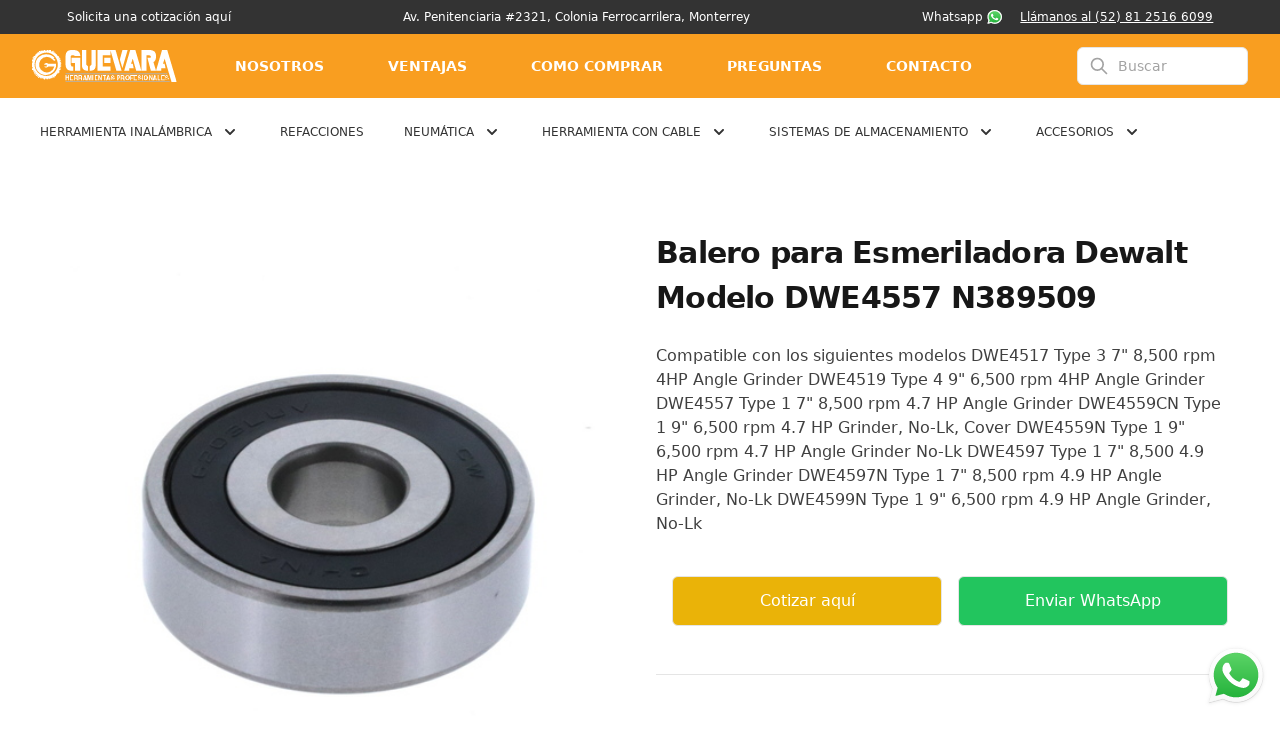

--- FILE ---
content_type: text/html; charset=utf-8
request_url: https://www.dwmty.com/refacciones/producto/balero-para-esmeriladora-dewalt-modelo-dwe4557-n389509
body_size: 4619
content:
<!DOCTYPE html><html lang="es"><head><meta charSet="utf-8"/><meta name="viewport" content="width=device-width"/><link rel="icon" type="image/png" sizes="32x32" href="/favicon-32x32.png"/><link rel="icon" type="image/png" sizes="16x16" href="/favicon-16x16.png"/><link rel="apple-touch-icon" sizes="180x180" href="/apple-touch-icon.png"/><link rel="manifest" href="/site.webmanifest"/><link rel="mask-icon" href="/safari-pinned-tab.svg" color="#eab308"/><meta name="theme-color" content="#F99E20"/><title>Balero para Esmeriladora Dewalt Modelo DWE4557 N389509 | Ferretería Guevara</title><meta name="description" content="Compatible con los siguientes modelos

DWE4517 Type 3 7&quot; 8,500 rpm 4HP Angle Grinder
DWE4519 Type 4 9&quot; 6,500 rpm 4HP Angle Grinder
DWE4557 Type 1 7&quot; 8,500 rpm 4.7 HP Angle Grinder
DWE4559CN Type 1 9&quot; 6,500 rpm 4.7 HP Grinder, No-Lk, Cover
DWE4559N Type 1 9&quot; 6,500 rpm 4.7 HP Angle Grinder No-Lk
DWE4597 Type 1 7&quot; 8,500 4.9 HP Angle Grinder
DWE4597N Type 1 7&quot; 8,500 rpm 4.9 HP Angle Grinder, No-Lk
DWE4599N Type 1 9&quot; 6,500 rpm 4.9 HP Angle Grinder, No-Lk"/><meta property="og:image" content="https://firebasestorage.googleapis.com/v0/b/dewalt-e4d1a.appspot.com/o/imagenes%2F7GHpxC020RZH1IbER07G%2Frefacciones%2Fapilmxgia__876.jpg?alt=media&amp;token=3f3a5081-7d00-462b-9887-5e05b6cde4b2"/><meta property="og:title" content="Balero para Esmeriladora Dewalt Modelo DWE4557 N389509"/><meta property="og:description" content="Compatible con los siguientes modelos

DWE4517 Type 3 7&quot; 8,500 rpm 4HP Angle Grinder
DWE4519 Type 4 9&quot; 6,500 rpm 4HP Angle Grinder
DWE4557 Type 1 7&quot; 8,500 rpm 4.7 HP Angle Grinder
DWE4559CN Type 1 9&quot; 6,500 rpm 4.7 HP Grinder, No-Lk, Cover
DWE4559N Type 1 9&quot; 6,500 rpm 4.7 HP Angle Grinder No-Lk
DWE4597 Type 1 7&quot; 8,500 4.9 HP Angle Grinder
DWE4597N Type 1 7&quot; 8,500 rpm 4.9 HP Angle Grinder, No-Lk
DWE4599N Type 1 9&quot; 6,500 rpm 4.9 HP Angle Grinder, No-Lk"/><meta property="og:url" content="https://www.dwmty.com//refacciones/producto/balero-para-esmeriladora-dewalt-modelo-dwe4557-n389509"/><meta property="og:site_name" content="Ferretería Guevara"/><meta property="og:type" content="website"/><meta property="og:locale:alternate" content="es_MX"/><meta name="next-head-count" content="17"/><link rel="preload" href="/_next/static/css/1ef8e1d3833e38e9.css" as="style"/><link rel="stylesheet" href="/_next/static/css/1ef8e1d3833e38e9.css" data-n-g=""/><noscript data-n-css=""></noscript><script defer="" nomodule="" src="/_next/static/chunks/polyfills-c67a75d1b6f99dc8.js"></script><script src="/_next/static/chunks/webpack-86f4a85e96be4511.js" defer=""></script><script src="/_next/static/chunks/framework-a070cbfff3c750c5.js" defer=""></script><script src="/_next/static/chunks/main-d2d7920f76fe9c15.js" defer=""></script><script src="/_next/static/chunks/pages/_app-50c65b02f3b6bffc.js" defer=""></script><script src="/_next/static/chunks/8146-ee3b75b1b34264aa.js" defer=""></script><script src="/_next/static/chunks/5708-34f54623ae9b4b5d.js" defer=""></script><script src="/_next/static/chunks/pages/refacciones/producto/%5Bid%5D-847c7f36a34594d9.js" defer=""></script><script src="/_next/static/fbbBkMt75u1j4BfMm6DnR/_buildManifest.js" defer=""></script><script src="/_next/static/fbbBkMt75u1j4BfMm6DnR/_ssgManifest.js" defer=""></script></head><body><div id="__next" data-reactroot=""><div class="overflow-hidden"><div><div class="bg-primary"><div class="Banner_container__iaM28"><div class="hidden lg:block"><a href="/contacto.html">Solicita una cotización aquí</a></div><p>Av. Penitenciaria #2321, Colonia Ferrocarrilera, Monterrey</p><div class="hidden lg:flex"><a target="_blank" href="https://api.whatsapp.com/send/?phone=8120407062&amp;text=Hola%2C+estoy+en+dwmty.com+y+estoy+interesado+en+cotizar" class="flex items-center">Whatsapp<img src="/whatsapp.svg" class="Banner_whatsapp_icon__8kDoI" loading="lazy"/></a> <a class="Banner_phone__om3_t" href="tel:8125166099">Llámanos al (52) 81 2516 6099</a></div></div></div></div><div class="hidden md:block"><div class="relative z-10 "><header class="relative z-10"><nav aria-label="Top"><div class="bg-secondary"><div class="max-w-7xl mx-auto px-4 sm:px-6 lg:px-8"><div><div class="h-16 flex items-center"><div class="hidden lg:flex-1 lg:flex lg:items-center"><a href="/"><span class="sr-only">Logotipo ferretería Guevara</span><img class="h-8 w-auto" src="/logo-blanco-guevara.svg" alt="logotipo guevara"/></a></div><div class="text-white space-x-16 hidden md:flex w-8/12 text-sm font-semibold uppercase "><a href="/nosotros">Nosotros</a><a href="/ventajas">Ventajas</a><a href="/como-comprar">Como Comprar</a><a href="/preguntas-frecuentes">Preguntas</a><a href="/contacto.html" class="hover:text-primary">Contacto</a> </div><div class="flex-1 flex items-center justify-end"><div class="ml-4 flow-root lg:ml-8"><div class="max-w-lg w-full lg:max-w-xs"><label for="search" class="sr-only">Search</label><div class="relative"><div class="absolute inset-y-0 left-0 pl-3 flex items-center" id="search-click"><svg xmlns="http://www.w3.org/2000/svg" fill="none" viewBox="0 0 24 24" stroke-width="2" stroke="currentColor" aria-hidden="true" class="h-5 w-5 text-gray-400 cursor-pointer"><path stroke-linecap="round" stroke-linejoin="round" d="M21 21l-6-6m2-5a7 7 0 11-14 0 7 7 0 0114 0z"></path></svg></div><input type="search" id="search" name="search" class="block w-full pl-10 pr-3 py-2 border border-transparent rounded-md leading-5 bg-white sm:text-sm" placeholder="Buscar"/></div></div></div></div></div></div></div></div></nav></header></div></div><div class="md:hidden"></div><div class="pt-14 md:px-0 md:pt-0"><div class="bg-white px-5 pt-16 lg:pt-0"><main class="max-w-7xl mx-auto sm:pt-16 sm:px-6 lg:px-8"><div class="max-w-2xl mx-auto lg:max-w-none"><div class="lg:grid lg:grid-cols-2 lg:gap-x-8 lg:items-start"><div class="flex flex-col-reverse "><div class=" mt-6 w-full max-w-2xl mx-auto sm:block lg:max-w-none px-5 md:px-0"><div class="grid grid-cols-4 gap-6 " role="tablist" aria-orientation="horizontal"><button class="relative h-24 bg-white rounded-md flex items-center justify-center text-sm font-medium uppercase text-gray-900 cursor-pointer hover:bg-gray-50 focus:outline-none focus:ring focus:ring-offset-4 focus:ring-opacity-50" id="headlessui-tabs-tab-undefined" role="tab" type="button" aria-selected="false" tabindex="-1"><span class="absolute inset-0 rounded-md overflow-hidden"><img src="https://firebasestorage.googleapis.com/v0/b/dewalt-e4d1a.appspot.com/o/imagenes%2F7GHpxC020RZH1IbER07G%2Frefacciones%2Fapilmxgia__876.jpg?alt=media&amp;token=3f3a5081-7d00-462b-9887-5e05b6cde4b2" alt=" Balero" class="w-full h-full object-center object-contain"/></span><span class="ring-transparent absolute inset-0 rounded-md ring-2 ring-offset-2 pointer-events-none" aria-hidden="true"></span></button></div></div><div class="w-full aspect-w-1 aspect-h-1"></div></div><div class="mt-10 px-4 sm:px-0 sm:mt-16 lg:mt-0"><h1 class="text-3xl font-extrabold tracking-tight text-gray-900">Balero para Esmeriladora Dewalt Modelo DWE4557 N389509</h1><div class="mt-6"><h3 class="sr-only">Description</h3><div class="text-base text-gray-700 space-y-6">Compatible con los siguientes modelos

DWE4517 Type 3 7&quot; 8,500 rpm 4HP Angle Grinder
DWE4519 Type 4 9&quot; 6,500 rpm 4HP Angle Grinder
DWE4557 Type 1 7&quot; 8,500 rpm 4.7 HP Angle Grinder
DWE4559CN Type 1 9&quot; 6,500 rpm 4.7 HP Grinder, No-Lk, Cover
DWE4559N Type 1 9&quot; 6,500 rpm 4.7 HP Angle Grinder No-Lk
DWE4597 Type 1 7&quot; 8,500 4.9 HP Angle Grinder
DWE4597N Type 1 7&quot; 8,500 rpm 4.9 HP Angle Grinder, No-Lk
DWE4599N Type 1 9&quot; 6,500 rpm 4.9 HP Angle Grinder, No-Lk</div></div><div class="mt-6"><div class="mt-10 sm:flex space-y-5 md:space-y-0 md:space-x-4"><style>@keyframes spin{to{transform:rotate(360deg)}}.tf-v1-slider{position:fixed;top:0;left:0;width:100%;height:100%;background:rgba(0,0,0,0.75);transition:opacity 0.25s ease-in-out;z-index:10001}.tf-v1-slider .tf-v1-iframe-wrapper{height:100%;position:absolute;top:0;transition:right 0.5s ease-in-out, left 0.5s ease-in-out}.tf-v1-slider .tf-v1-iframe-wrapper iframe{width:100%;height:100%;border:none;overflow:hidden;border-radius:8px 0 0 8px}.tf-v1-slider .tf-v1-close{position:absolute;color:#fff;font-size:24px;line-height:24px;width:14px;height:14px;text-align:center;cursor:pointer;opacity:0.75;transition:opacity 0.25s ease-in-out;text-decoration:none;top:4px;left:-24px}.tf-v1-slider .tf-v1-close:hover{opacity:1}.tf-v1-slider .tf-v1-close:hover{opacity:1}.tf-v1-slider .tf-v1-spinner{border:3px solid #aaa;font-size:40px;width:1em;height:1em;border-radius:0.5em;box-sizing:border-box;animation:spin 1s linear infinite;border-top-color:#fff;position:absolute;top:50%;left:50%;margin:-20px 0 0 -20px}.tf-v1-slider.left .tf-v1-iframe-wrapper iframe{border-radius:0 8px 8px 0}.tf-v1-slider.left .tf-v1-close{left:auto;right:-24px}@media (max-width: 480px){.tf-v1-slider{width:100% !important;height:100% !important;width:100vw !important;height:100vh !important;max-height:-webkit-fill-available;max-height:-moz-fill-available}.tf-v1-slider .tf-v1-iframe-wrapper{width:100% !important;height:100%;transition:unset}.tf-v1-slider .tf-v1-iframe-wrapper iframe{border-radius:none}.tf-v1-slider .tf-v1-close{position:absolute;color:#737373;font-size:24px;line-height:24px;width:14px;height:14px;text-align:center;cursor:pointer;opacity:0.75;transition:opacity 0.25s ease-in-out;text-decoration:none;top:6px;right:8px;left:auto}.tf-v1-slider .tf-v1-close:hover{opacity:1}}
</style><button class="flex-1 w-full md:w-1/2 bg-yellow-500 border border-transparent rounded-md py-3 flex items-center justify-center text-base font-medium text-white hover:bg-yellow-600 focus:outline-none focus:ring-2 focus:ring-offset-2 focus:ring-offset-gray-50 focus:ring-yellow-600 sm:w-full">Cotizar aquí</button><a target="_blank" href="https://api.whatsapp.com/send?phone=5218120407062&amp;text=Hola%2C%20me%20encontraba%20en%20Dewalt%20y%20me%20intereso%20el%20siguiente%20producto:%20Balero para Esmeriladora Dewalt Modelo DWE4557 N389509" class="flex-1 w-full md:w-1/2 bg-green-500 border border-transparent rounded-md py-3 flex items-center justify-center text-base font-medium text-white hover:bg-green-600">Enviar WhatsApp</a></div></div><section aria-labelledby="details-heading" class="mt-12"><h2 id="details-heading" class="sr-only">Detalles adicionales</h2><div class="border-t "></div></section></div></div><div class="bg-white"><div class=" py-16 sm:py-24 lg:max-w-7xl justify-evenly"><h2 class="text-xl font-bold text-gray-900">Te podría interesar</h2><div class="mt-8 grid grid-cols-1 gap-y-12 sm:grid-cols-2 sm:gap-x-6 lg:grid-cols-4 xl:gap-x-8"></div></div></div></div></main></div></div><a href="https://wa.me/8115529650?text=Hola,%20estoy%20en%20dwmty.com%20y%20estoy%20interesado%20en%20cotizar."><span class="sr-only">WhatsApp</span><img class="w-12 h-12 md:w-16 md:h-16 mb-3 mr-3 z-50 bottom-0 right-0 fixed" src="/whatsapp.svg" alt=""/></a><div style="opacity:0;transform:translateY(undefined) translateZ(0)"><footer aria-labelledby="footer-heading" class="bg-gray-800"><h2 id="footer-heading" class="sr-only">Footer</h2><div class="max-w-7xl mx-auto px-4 sm:px-6 lg:px-8"><div class="pt-16 pb-12 grid grid-cols-2 gap-y-10 lg:gap-y-0 md:grid-cols-6 gap-x-5"><div><h3 class="text-sm font-medium text-white">Tienda</h3><ul role="list" class="mt-6 space-y-6"><li class="text-sm"><a href="/" class="text-gray-300 hover:text-white">Inicio</a></li><li class="text-sm"><a href="/nosotros" class="text-gray-300 hover:text-white">Nosotros</a></li><li class="text-sm"><a href="/ventajas" class="text-gray-300 hover:text-white">Ventajas</a></li><li class="text-sm"><a href="/preguntas-frecuentes" class="text-gray-300 hover:text-white">Preguntas</a></li><li class="text-sm"><a href="/contacto.html" class="text-gray-300 hover:text-white">Contacto</a></li></ul></div><div><h3 class="text-sm font-medium text-white">Categorías</h3><ul role="list" class="mt-6 space-y-6"></ul></div><div><h3 class="text-sm font-medium text-white">Herramienta inalámbrica</h3><ul role="list" class="mt-6 space-y-6"></ul></div><div><h3 class="text-sm font-medium text-white">Herramienta con cable</h3><ul role="list" class="mt-6 space-y-6"></ul></div><div><h3 class="text-sm font-medium text-white">Neumática </h3><ul role="list" class="mt-6 space-y-6"></ul></div><div><h3 class="text-sm font-medium text-white">Sistemas de almacenamiento</h3><ul role="list" class="mt-6 space-y-6"></ul></div></div><div class="space-y-6 text-white text-center mx-auto pb-20"><div><img src="/logo-guevara-white.svg" class="h-20 mx-auto pb-5" alt="logotipo ferretería guevara" width="300" height="300"/><p class="">Ave. Santo Domingo 1032 Col. Las Puentes 4to Sector San Nicolás de los Garza, Nuevo León</p><p>Tels: <a href="tel:8183132368">81 8313 2368</a> |<!-- --> <a href="tel:8183131635">81 8313 1635</a></p></div><div class="text-center"><p class="text-sm text-gray-400">Copyright © 2022 Ferretería y Pinturas Guevara S.A. de C.V.<!-- --> <br/><a href="/aviso-de-privacidad" class="text-gray-300 hover:text-white ml-5">Aviso de privacidad |</a> <a href="/terminos-y-condiciones" class="text-gray-300 hover:text-white">Terminos y condiciones</a></p></div></div></div></footer></div></div></div><script id="__NEXT_DATA__" type="application/json">{"props":{"pageProps":{"producto":{"id":"bXfrvOEKkR1g5UaZUadJ","tags":[],"precio":"89","show":"1","categoria":"7GHpxC020RZH1IbER07G","carpeta":"refacciones","description":"Compatible con los siguientes modelos\n\nDWE4517 Type 3 7\" 8,500 rpm 4HP Angle Grinder\nDWE4519 Type 4 9\" 6,500 rpm 4HP Angle Grinder\nDWE4557 Type 1 7\" 8,500 rpm 4.7 HP Angle Grinder\nDWE4559CN Type 1 9\" 6,500 rpm 4.7 HP Grinder, No-Lk, Cover\nDWE4559N Type 1 9\" 6,500 rpm 4.7 HP Angle Grinder No-Lk\nDWE4597 Type 1 7\" 8,500 4.9 HP Angle Grinder\nDWE4597N Type 1 7\" 8,500 rpm 4.9 HP Angle Grinder, No-Lk\nDWE4599N Type 1 9\" 6,500 rpm 4.9 HP Angle Grinder, No-Lk","href":"/refacciones/producto/balero-para-esmeriladora-dewalt-modelo-dwe4557-n389509","name":"Balero para Esmeriladora Dewalt Modelo DWE4557 N389509","modelo":"N389509","imagenes":[{"carpeta":"refacciones","imagen":"https://firebasestorage.googleapis.com/v0/b/dewalt-e4d1a.appspot.com/o/imagenes%2F7GHpxC020RZH1IbER07G%2Frefacciones%2Fapilmxgia__876.jpg?alt=media\u0026token=3f3a5081-7d00-462b-9887-5e05b6cde4b2","path":"imagenes/7GHpxC020RZH1IbER07G/refacciones/apilmxgia__876.jpg","alt":" Balero"}]},"categoria":"refacciones/producto/balero-para-esmeriladora-dewalt-modelo-dwe4557-n389509"},"__N_SSP":true},"page":"/refacciones/producto/[id]","query":{"id":"balero-para-esmeriladora-dewalt-modelo-dwe4557-n389509"},"buildId":"fbbBkMt75u1j4BfMm6DnR","isFallback":false,"gssp":true,"locale":"es","locales":["es"],"defaultLocale":"es","scriptLoader":[]}</script></body></html>

--- FILE ---
content_type: application/javascript; charset=utf-8
request_url: https://www.dwmty.com/_next/static/fbbBkMt75u1j4BfMm6DnR/_ssgManifest.js
body_size: -194
content:
self.__SSG_MANIFEST=new Set(["\u002Fadmin\u002Feditar-categoria\u002F[id]","\u002Fadmin\u002Fproductos\u002Feditar-producto\u002F[id]","\u002Fcategorias\u002F[id]"]);self.__SSG_MANIFEST_CB&&self.__SSG_MANIFEST_CB()

--- FILE ---
content_type: application/javascript; charset=utf-8
request_url: https://www.dwmty.com/_next/static/chunks/pages/ventajas-8ca2e8b517539606.js
body_size: 3008
content:
(self.webpackChunk_N_E=self.webpackChunk_N_E||[]).push([[8717],{4992:function(e,a,n){(window.__NEXT_P=window.__NEXT_P||[]).push(["/ventajas",function(){return n(5385)}])},961:function(e,a,n){"use strict";var s=n(5893),t=(n(7294),n(2834));a.Z=function(){return(0,s.jsxs)("div",{className:"pb-10 mt-32 w-10/12 mx-auto text-md lg:text-lg 2xl:text-lg 3xl:text-lg 4xl:text-xl text-gray-600 overflow-hidden",id:"ventajas",children:[(0,s.jsx)(t.Z,{delay:0,duration:.7,children:(0,s.jsxs)("div",{className:"grid grid-cols-12 gap-5 lg:gap-20",children:[(0,s.jsx)("img",{width:350,height:350,className:"z-0 col-span-3 lg:col-span-4",src:"/one.svg",alt:""}),(0,s.jsxs)("div",{className:"col-span-7 lg:col-span-8 my-auto md:leading-relaxed",children:[(0,s.jsx)("h1",{className:"text-gray-800 mb-5 font-bold text-3xl md:text-10xl leading-none",children:"Herramienta que empodera tu trabajo"}),(0,s.jsx)("p",{children:"Las herramientas Dewalt est\xe1n dise\xf1adas para facilitar las necesidades espec\xedficas de los trabajos m\xe1s exigentes en las industrias de construcci\xf3n, carpinter\xeda, muebler\xeda, metal mec\xe1nica y m\xe1s."})]})]})}),(0,s.jsx)(t.Z,{delay:0,duration:.7,children:(0,s.jsxs)("div",{className:"grid grid-cols-12 gap-5 lg:gap-20 my-20 xl:-my-10",children:[(0,s.jsx)("img",{width:350,height:350,className:"z-0 col-span-3 lg:col-span-4 transform opacity-90",src:"/two.svg",alt:""}),(0,s.jsxs)("div",{className:"col-span-7 lg:col-span-8 my-auto md:leading-relaxed",children:[(0,s.jsx)("h1",{className:"text-gray-800 mb-5 font-bold text-3xl md:text-10xl leading-none",children:"Herramienta durable de clase mundial"}),(0,s.jsx)("p",{children:"Sabemos que tienes un trabajo que hacer, por lo que necesitas herramienta durable, f\xe1cil de usar y potente. Dise\xf1ado por una empresa l\xedder mundial con d\xe9cadas de experiencia fabricando soluciones en herramientas automatizadas."})]})]})}),(0,s.jsx)(t.Z,{delay:0,duration:.7,children:(0,s.jsxs)("div",{className:"grid grid-cols-12 gap-5 lg:gap-20 my-20 xl:-my-10",children:[(0,s.jsx)("img",{width:350,height:350,className:"z-0 col-span-3 lg:col-span-4",src:"/three.svg",alt:""}),(0,s.jsxs)("div",{className:"col-span-7 lg:col-span-8 my-auto md:leading-relaxed",children:[(0,s.jsx)("h1",{className:"text-gray-800 mb-5 font-bold text-3xl md:text-10xl leading-none",children:"Apoyate con los expertos en Dewalt"}),(0,s.jsx)("p",{children:"Con Guevara te apoyas con expertos en herramientas el\xe9ctricas y port\xe1tiles obteniendo todo nuestro gran know-how en asesoramiento sobre la herramienta Dewalt que suministramos. Contamos con casi cuatro d\xe9cadas ayudando a miles de clientes que necesitan la mejor herramienta agregando valor por medio de nuestra infraestructura, capacidad de entrega y gran inventario disponible."})]})]})})]})}},1429:function(e,a,n){"use strict";n.d(a,{Z:function(){return r}});var s=n(5893),t=n(9008),i=n.n(t);function r(e){var a=e.title,n=e.description,t=e.image,r=e.url,o=e.pinColor,l=e.children;return a&&n&&t&&r&&o||console.error("SEO component is missing one or more required props. Please check the docs."),(0,s.jsxs)(i(),{children:[(0,s.jsx)("title",{children:a}),(0,s.jsx)("meta",{name:"description",content:n}),(0,s.jsx)("link",{rel:"icon",href:"/public/favicon.ico"}),(0,s.jsx)("meta",{property:"og:url",content:r}),(0,s.jsx)("meta",{property:"og:type",content:"website"}),(0,s.jsx)("meta",{property:"og:title",content:a}),(0,s.jsx)("meta",{property:"og:description",content:n}),(0,s.jsx)("meta",{property:"og:image",content:t}),(0,s.jsx)("meta",{name:"theme-color",content:o}),(0,s.jsx)("link",{rel:"icon",type:"image/png",sizes:"32x32",href:"/favicon-32x32.png"}),(0,s.jsx)("link",{rel:"icon",type:"image/png",sizes:"16x16",href:"/favicon-16x16.png"}),(0,s.jsx)("link",{rel:"apple-touch-icon",sizes:"144x144",href:"/apple-touch-icon.png"}),(0,s.jsx)("link",{rel:"manifest",href:"/site.webmanifest"}),(0,s.jsx)("link",{rel:"mask-icon",href:"/safari-pinned-tab.svg",color:o}),l]})}},4286:function(e,a,n){"use strict";var s=n(5893),t=(n(7294),n(2834));a.Z=function(){return(0,s.jsx)("div",{id:"distThird",className:"overflow-hidden",children:(0,s.jsxs)("section",{className:"bg-gray-800 sm:h-7xl md:h-7xl lg:h-6xl",children:[(0,s.jsx)("div",{className:"container text-gray-100 max-w-2xl 7xl:max-w-4xl mx-auto px-20 md:px-0 pt-96 7xl:pt-120",children:(0,s.jsxs)(t.Z,{delay:.2,duration:1.2,children:[(0,s.jsx)("h1",{className:"text-4xl md:text-6xl 7xl:text-16xl leading-relaxed tracking-wide font-light",children:"Guevara nos ha suministrado todo el equipo DEWALT para nuestros diferentes negocios desde hace m\xe1s de 20 a\xf1os y siempre han respondido con mucha r\xe1pidez y f\xf1exibilidad. Para m\xed su servicio y atenci\xf3n ha sido siempre con gran profesionalidad y seriedad, adem\xe1s cuentan con equipo que a veces piensas que no van a tener y si lo tienen."}),(0,s.jsx)("h2",{className:"mt-10 text-4xl md:text-2xl font-bold",children:"J. Hern\xe1ndez | Plucasa construcci\xf3n"})]})}),(0,s.jsx)("h1",{className:"text-44xl text-amber-500 font-extrabold tracking-tighter overflow-hidden opacity-20 md:-mt-48",children:"Dewalt"}),(0,s.jsx)(t.Z,{delay:.4,duration:1.2,children:(0,s.jsxs)("div",{className:"flex flex-col md:divide-y  divide-yellow-500 md:w-full lg:w-10/12 7xl:w-1/2 mx-auto pb-96 text-gray-50 7xl:text-xl text-center leading-relaxed tracking-wide",children:[(0,s.jsxs)("div",{className:"grid grid-cols-1 md:grid-cols-3 md:divide-x divide-yellow-500",children:[(0,s.jsxs)("div",{className:"py-16 px-20 font-extralight",children:[(0,s.jsx)("h1",{className:"text-center my-10 font-bold",children:"Infraestructura"}),"Contamos con la infraestructura que para suministro seguro y a tiempo de grandes cantidades de equipo Dewalt con env\xedo a toda la republica mexicana."]}),(0,s.jsxs)("div",{className:"py-16 px-20 font-extralight",children:[(0,s.jsx)("h1",{className:"text-center my-10 font-bold",children:"Personal capacitado"}),"Nuestro personal se encuentra altamente capacitado para un servicio puntual y gu\xedarte en el funcionamiento de todo tipo de herramienta Dewalt para diferentes trabajos e industrias."]}),(0,s.jsxs)("div",{className:"py-16 px-20 font-extralight",children:[(0,s.jsx)("h1",{className:"text-center my-10 font-bold",children:"Experiencia"}),"M\xe1s de 38 a\xf1os en la industria del suministro de equipo el\xe9ctrico, mec\xe1nico y de herramienta para diferentes industrias nos convierte en una de las mejores opciones como proveedor."]})]}),(0,s.jsxs)("div",{className:"mx-auto grid grid cols-1 md:grid-cols-3 md:divide-x divide-yellow-500",children:[(0,s.jsxs)("div",{className:"py-16 px-20 font-extralight",children:[(0,s.jsx)("h1",{className:"text-center my-10 font-bold",children:"Orden y calidad"}),"Contamos con un sistema estandarizado de calidad, un proceso de inventario y suministro con punto de venta y dos almacenes en la ciudad de Monterrey, Nuevo L\xe9on."]}),(0,s.jsxs)("div",{className:"py-16 px-20 font-extralight",children:[(0,s.jsx)("h1",{className:"text-center my-10 font-bold",children:"Soluci\xf3n 360"}),"Nos ocupamos de el suministro de la m\xe1s amplia variedad de herramientas DEWALT en todo M\xe9xico para que puedas enfocarte tranquilo en tu operaci\xf3n."]}),(0,s.jsxs)("div",{className:"py-16 px-20 font-extralight",children:[(0,s.jsx)("h1",{className:"text-center my-10 font-bold",children:"Soporte t\xe9cnico"}),"\xbfNecesitas nuestra opini\xf3n sobre cual herramienta adquirir? Deja que nuestros expertos te gu\xeden en el proceso de compra. Conocemos las aplicaciones de la herramienta DEWALT con gran profundidad y expertise."]})]})]})})]})})}},4565:function(e,a,n){"use strict";n.d(a,{Z:function(){return i}});var s=n(5893),t=n(7294);function i(e){e=null!==e?e:function(e){throw e}(new TypeError("Cannot destructure undefined"));var a=(0,t.useState)(!1),n=a[0],i=a[1],r=(0,t.useRef)(null);return(0,s.jsxs)("div",{className:"w-full h-full relative bg-black",children:[(0,s.jsx)("video",{ref:r,src:"/centro-de-exposicion-dwalt-en-monterrey.mp4",loop:!0,controls:!0,playsInline:!0,className:"w-full h-full object-cover",poster:"/black.webp",onPlay:function(){return i(!0)},onPause:function(){return i(!1)}}),(0,s.jsxs)("svg",{xmlns:"http://www.w3.org/2000/svg",viewBox:"0 0 60 60",className:"absolute top-1/2 left-1/2 transform -translate-x-1/2 -translate-y-1/2 w-32 lg:w-44 cursor-pointer hover:scale-105 transition-all duration-300 ".concat(n?"opacity-0":"opacity-100"),onClick:function(){r.current&&(n?r.current.pause():r.current.play())},children:[(0,s.jsx)("path",{d:"m45.563 29.174-22-15A1 1 0 0 0 22 15v30a.999.999 0 0 0 1.563.826l22-15a1 1 0 0 0 0-1.652zM24 43.107V16.893L43.225 30 24 43.107z",fill:"#fff"}),(0,s.jsx)("path",{d:"M30 0C13.458 0 0 13.458 0 30s13.458 30 30 30 30-13.458 30-30S46.542 0 30 0zm0 58C14.561 58 2 45.439 2 30S14.561 2 30 2s28 12.561 28 28-12.561 28-28 28z",fill:"#fff"})]})]})}},5385:function(e,a,n){"use strict";n.r(a);var s=n(5893),t=n(961),i=n(4286),r=n(1429),o=n(4565),l=function(){return(0,s.jsxs)("div",{className:"px-5",children:[(0,s.jsx)(r.Z,{title:" Ventajas | Guevara Distribuidor Autorizado Dewalt en M\xe9xico",description:"Recibe el apoyo de los expertos en herramientas originales Dewalt en M\xe9xico. Con una gran capacidad de entrega, inventario, servicio t\xe9cnico y asesor\xeda. ",url:"https://www.dwmty.com/ventajas",image:"https://brandpetram.imgix.net/dewalt/distribuidor-dewalt-mexico-5.jpeg?auto=compress&q=45&w=400&h=400",pinColor:"#eab308"}),(0,s.jsx)(t.Z,{}),(0,s.jsx)(i.Z,{}),(0,s.jsx)("div",{className:"py-16",children:(0,s.jsx)(o.Z,{})})]})};l.layout="L5",a.default=l}},function(e){e.O(0,[9774,2888,179],(function(){return a=4992,e(e.s=a);var a}));var a=e.O();_N_E=a}]);

--- FILE ---
content_type: application/javascript; charset=utf-8
request_url: https://www.dwmty.com/_next/static/chunks/pages/refacciones/producto/%5Bid%5D-847c7f36a34594d9.js
body_size: 196
content:
(self.webpackChunk_N_E=self.webpackChunk_N_E||[]).push([[6220],{2032:function(n,r,t){(window.__NEXT_P=window.__NEXT_P||[]).push(["/refacciones/producto/[id]",function(){return t(1707)}])},1707:function(n,r,t){"use strict";t.r(r),t.d(r,{__N_SSP:function(){return i}});var u=t(5893),o=t(2724),c=t(9618),e=function(n){var r=n.producto,t=n.categoria;return(0,u.jsxs)(u.Fragment,{children:[(0,u.jsx)(c.Z,{producto:r}),(0,u.jsx)(o.Z,{producto:r,path:t.split("/")[0]})]})};e.layout="L5";var i=!0;r.default=e}},function(n){n.O(0,[8146,5708,9774,2888,179],(function(){return r=2032,n(n.s=r);var r}));var r=n.O();_N_E=r}]);

--- FILE ---
content_type: application/javascript; charset=utf-8
request_url: https://www.dwmty.com/_next/static/chunks/pages/nosotros-8e31ba34926ede36.js
body_size: 4965
content:
(self.webpackChunk_N_E=self.webpackChunk_N_E||[]).push([[1373],{3843:function(e,t,i){(window.__NEXT_P=window.__NEXT_P||[]).push(["/nosotros",function(){return i(3687)}])},1429:function(e,t,i){"use strict";i.d(t,{Z:function(){return n}});var a=i(5893),r=i(9008),s=i.n(r);function n(e){var t=e.title,i=e.description,r=e.image,n=e.url,l=e.pinColor,d=e.children;return t&&i&&r&&n&&l||console.error("SEO component is missing one or more required props. Please check the docs."),(0,a.jsxs)(s(),{children:[(0,a.jsx)("title",{children:t}),(0,a.jsx)("meta",{name:"description",content:i}),(0,a.jsx)("link",{rel:"icon",href:"/public/favicon.ico"}),(0,a.jsx)("meta",{property:"og:url",content:n}),(0,a.jsx)("meta",{property:"og:type",content:"website"}),(0,a.jsx)("meta",{property:"og:title",content:t}),(0,a.jsx)("meta",{property:"og:description",content:i}),(0,a.jsx)("meta",{property:"og:image",content:r}),(0,a.jsx)("meta",{name:"theme-color",content:l}),(0,a.jsx)("link",{rel:"icon",type:"image/png",sizes:"32x32",href:"/favicon-32x32.png"}),(0,a.jsx)("link",{rel:"icon",type:"image/png",sizes:"16x16",href:"/favicon-16x16.png"}),(0,a.jsx)("link",{rel:"apple-touch-icon",sizes:"144x144",href:"/apple-touch-icon.png"}),(0,a.jsx)("link",{rel:"manifest",href:"/site.webmanifest"}),(0,a.jsx)("link",{rel:"mask-icon",href:"/safari-pinned-tab.svg",color:l}),d]})}},4565:function(e,t,i){"use strict";i.d(t,{Z:function(){return s}});var a=i(5893),r=i(7294);function s(e){e=null!==e?e:function(e){throw e}(new TypeError("Cannot destructure undefined"));var t=(0,r.useState)(!1),i=t[0],s=t[1],n=(0,r.useRef)(null);return(0,a.jsxs)("div",{className:"w-full h-full relative bg-black",children:[(0,a.jsx)("video",{ref:n,src:"/centro-de-exposicion-dwalt-en-monterrey.mp4",loop:!0,controls:!0,playsInline:!0,className:"w-full h-full object-cover",poster:"/black.webp",onPlay:function(){return s(!0)},onPause:function(){return s(!1)}}),(0,a.jsxs)("svg",{xmlns:"http://www.w3.org/2000/svg",viewBox:"0 0 60 60",className:"absolute top-1/2 left-1/2 transform -translate-x-1/2 -translate-y-1/2 w-32 lg:w-44 cursor-pointer hover:scale-105 transition-all duration-300 ".concat(i?"opacity-0":"opacity-100"),onClick:function(){n.current&&(i?n.current.pause():n.current.play())},children:[(0,a.jsx)("path",{d:"m45.563 29.174-22-15A1 1 0 0 0 22 15v30a.999.999 0 0 0 1.563.826l22-15a1 1 0 0 0 0-1.652zM24 43.107V16.893L43.225 30 24 43.107z",fill:"#fff"}),(0,a.jsx)("path",{d:"M30 0C13.458 0 0 13.458 0 30s13.458 30 30 30 30-13.458 30-30S46.542 0 30 0zm0 58C14.561 58 2 45.439 2 30S14.561 2 30 2s28 12.561 28 28-12.561 28-28 28z",fill:"#fff"})]})]})}},3687:function(e,t,i){"use strict";i.r(t),i.d(t,{default:function(){return A}});var a=i(5893),r=i(7294),s=i(1664),n=i.n(s),l=JSON.parse('[{"id":"1","itemType":"image","imageURL":"https://brandpetram.imgix.net/dewalt/distribuidor-dewalt-mexico-5.jpeg","ar":"1:1.2","alt":"comercial 1"},{"id":"2","itemType":"text","title":"HERRAMIENTA DEWALT CON CABLE","text":"Docenas de potentes herramientas Dewalt con cable para trabajo pesado e industrial.","href":"/vaca","styling":"font-bold text-5xl 2xl:text-10xl leading-none py-4 hover:text-redbuchef-red"},{"id":"3","itemType":"image","imageURL":"https://brandpetram.imgix.net/dewalt/distribuidor-dewalt-mexico-0.jpeg","ar":"1:1","href":"/","alt":"comercial 1"}]'),d=JSON.parse('[{"id":"9","itemType":"image","imageURL":"https://brandpetram.imgix.net/dewalt/distribuidor-autorizado-dewalt-en-todo-mexico-14.jpeg","ar":"1:1","alt":"comercial 1"},{"id":"10","itemType":"image","imageURL":"https://brandpetram.imgix.net/dewalt/distribuidor-autorizado-dewalt-en-todo-mexico-11.jpeg","ar":"1:1","alt":"comercial 1"},{"id":"11","itemType":"image","imageURL":"https://brandpetram.imgix.net/dewalt/distribuidor-autorizado-dewalt-en-todo-mexico-10.jpeg","ar":"1:1.3","alt":"comercial 1"}]'),o=JSON.parse('[{"id":"17","itemType":"text","title":"DEWALT INAL\xc1MBRICOS","text":"No pueden faltar en tus proyectos esas herramientas Dewalt inal\xe1mbricas que facilitan el trabajo diario.","href":"/novillo","styling":"font-bold text-5xl 2xl:text-10xl leading-none py-4 hover:text-redbuchef-red"},{"id":"18","itemType":"image","imageURL":"https://brandpetram.imgix.net/dewalt/distribuidor-dewalt-mexico-1.jpeg","ar":"1:1.2","alt":"comercial 1"},{"id":"19","itemType":"image","imageURL":"https://brandpetram.imgix.net/dewalt/distribuidor-dewalt-mexico-2.jpeg","ar":"1:1","alt":"comercial 1"}]'),c=JSON.parse('[{"id":"25","itemType":"image","imageURL":"https://brandpetram.imgix.net/dewalt/distribuidor-dewalt-mexico-3.jpeg","ar":"1:1.4","alt":"comercial 1"},{"id":"26","itemType":"text","title":"DISTRIBUIDOR AUTORIZADO DEWALT EN MEXICO","href":"/novillo","styling":"font-extrabold text-5xl 2xl:text-10xl leading-none text-center py-4 hover:text-redbuchef-black"},{"id":"27","itemType":"image","imageURL":"https://brandpetram.imgix.net/dewalt/distribuidor-dewalt-mexico-4.jpeg","ar":"1:1","alt":"comercial 1"}]'),m=i(2544),x=function(){return(0,a.jsxs)("div",{className:"grid grid-cols-1 md:grid-cols-4 w-11/12 mx-auto gap-2 my-5",children:[(0,a.jsx)("div",{className:"flex flex-col gap-2",children:l.map((function(e){return(0,a.jsx)("div",{children:"image"===e.itemType?(0,a.jsx)("div",{className:"relative",children:(0,a.jsxs)(m.t,{children:[(0,a.jsx)(m.Hw,{src:e.imageURL,width:1e3,height:1e3,htmlAttributes:{media:"(min-width: 2560px)"},imgixParams:{ar:e.ar,fit:"crop"}}),(0,a.jsx)(m.Hw,{src:e.imageURL,width:600,height:700,htmlAttributes:{media:"(min-width: 1920px)"},imgixParams:{ar:e.ar,fit:"crop"}}),(0,a.jsx)(m.Hw,{src:e.imageURL,width:550,height:550,htmlAttributes:{media:"(min-width: 1024px)"},imgixParams:{ar:e.ar,fit:"crop"}}),(0,a.jsx)(m.Hw,{src:e.imageURL,width:400,height:100,htmlAttributes:{media:"(min-width: 768px)"},imgixParams:{ar:e.ar,fit:"crop"}}),(0,a.jsx)(m.Hw,{src:e.imageURL,width:400,height:400,htmlAttributes:{media:"(min-width: 320px)"},imgixParams:{ar:e.ar,fit:"crop",crop:"entropy",auto:"compress",q:"50"}}),(0,a.jsx)(m.ZP,{width:1e3,height:700,className:"",src:e.imageURL,sizes:"100vw",alt:e.alt,imgixParams:{ar:e.ar,fit:"crop",crop:"entropy",auto:"compress"},htmlAttributes:{loading:"lazy"}}),e.href?(0,a.jsx)(n(),{href:e.href,children:(0,a.jsx)("div",{className:"cursor-pointer opacity-0 hover:opacity-100 bg-gray-800 duration-300 left:0 absolute inset-0 z-10 flex justify-center items-center md:text-2xl 2xl:text-5xl text-white font-semibold",children:(0,a.jsx)("p",{children:e.text})})}):(0,a.jsx)("div",{})]})}):(0,a.jsx)("div",{className:"bg-gray-800 h-96 text-white relative",children:(0,a.jsxs)("div",{className:"absolute top-1/2 left-1/2 transform -translate-x-1/2 -translate-y-1/2",children:[(0,a.jsx)(n(),{href:e.href,children:(0,a.jsx)("a",{href:"#",children:(0,a.jsx)("h1",{className:e.styling,children:e.title})})}),(0,a.jsx)("p",{children:e.text})]})})},e.id)}))}),(0,a.jsx)("div",{className:"flex flex-col gap-2",children:d.map((function(e){return(0,a.jsx)("div",{children:"image"===e.itemType?(0,a.jsxs)(m.t,{children:[(0,a.jsx)(m.Hw,{src:e.imageURL,width:1e3,height:1e3,htmlAttributes:{media:"(min-width: 2560px)"},imgixParams:{ar:e.ar,fit:"crop",crop:"entropy"}}),(0,a.jsx)(m.Hw,{src:e.imageURL,width:600,height:700,htmlAttributes:{media:"(min-width: 1920px)"},imgixParams:{ar:e.ar,fit:"crop",crop:"entropy"}}),(0,a.jsx)(m.Hw,{src:e.imageURL,width:550,height:550,htmlAttributes:{media:"(min-width: 1024px)"},imgixParams:{ar:e.ar,fit:"crop",crop:"entropy"}}),(0,a.jsx)(m.Hw,{src:e.imageURL,width:400,height:100,htmlAttributes:{media:"(min-width: 768px)"},imgixParams:{ar:e.ar,fit:"crop",crop:"entropy"}}),(0,a.jsx)(m.Hw,{src:e.imageURL,width:400,height:400,htmlAttributes:{media:"(min-width: 320px)"},imgixParams:{ar:e.ar,fit:"crop",crop:"entropy",auto:"compress",q:"50"}}),(0,a.jsx)(m.ZP,{width:1e3,height:700,className:"",src:e.imageURL,sizes:"100vw",alt:e.alt,imgixParams:{ar:e.ar,fit:"crop",crop:"entropy",auto:"compress"},htmlAttributes:{loading:"lazy"}})]}):(0,a.jsx)("div",{className:"bg-gray-800 h-96 text-white relative",children:(0,a.jsxs)("div",{className:"absolute top-1/2 left-1/2 transform -translate-x-1/2 -translate-y-1/2",children:[(0,a.jsx)(n(),{href:e.href,children:(0,a.jsx)("a",{href:"#",children:(0,a.jsx)("h1",{className:e.styling,children:e.title})})}),(0,a.jsx)("p",{children:e.text})]})})},e.id)}))}),(0,a.jsx)("div",{className:"flex flex-col gap-2",children:o.map((function(e){return(0,a.jsx)("div",{children:"image"===e.itemType?(0,a.jsxs)(m.t,{children:[(0,a.jsx)(m.Hw,{src:e.imageURL,width:1e3,height:1e3,htmlAttributes:{media:"(min-width: 2560px)"},imgixParams:{ar:e.ar,fit:"crop",crop:"entropy"}}),(0,a.jsx)(m.Hw,{src:e.imageURL,width:600,height:700,htmlAttributes:{media:"(min-width: 1920px)"},imgixParams:{ar:e.ar,fit:"crop",crop:"entropy"}}),(0,a.jsx)(m.Hw,{src:e.imageURL,width:550,height:550,htmlAttributes:{media:"(min-width: 1024px)"},imgixParams:{ar:e.ar,fit:"crop",crop:"entropy"}}),(0,a.jsx)(m.Hw,{src:e.imageURL,width:400,height:100,htmlAttributes:{media:"(min-width: 768px)"},imgixParams:{ar:e.ar,fit:"crop",crop:"entropy"}}),(0,a.jsx)(m.Hw,{src:e.imageURL,width:400,height:400,htmlAttributes:{media:"(min-width: 320px)"},imgixParams:{ar:e.ar,fit:"crop",crop:"entropy",auto:"compress",q:"50"}}),(0,a.jsx)(m.ZP,{width:1e3,height:700,className:"",src:e.imageURL,sizes:"100vw",alt:e.alt,imgixParams:{ar:e.ar,fit:"crop",crop:"entropy",auto:"compress"},htmlAttributes:{loading:"lazy"}})]}):(0,a.jsx)("div",{className:"bg-gray-800 h-96 text-white relative",children:(0,a.jsxs)("div",{className:"absolute top-1/2 left-1/2 transform -translate-x-1/2 -translate-y-1/2",children:[(0,a.jsx)(n(),{href:e.href,children:(0,a.jsx)("a",{href:"#",children:(0,a.jsx)("h1",{className:e.styling,children:e.title})})}),(0,a.jsx)("p",{children:e.text})]})})},e.id)}))}),(0,a.jsx)("div",{className:"flex flex-col gap-2",children:c.map((function(e){return(0,a.jsx)("div",{children:"image"===e.itemType?(0,a.jsxs)(m.t,{children:[(0,a.jsx)(m.Hw,{src:e.imageURL,width:1e3,height:1e3,htmlAttributes:{media:"(min-width: 2560px)"},imgixParams:{ar:e.ar,fit:"crop",crop:"entropy"}}),(0,a.jsx)(m.Hw,{src:e.imageURL,width:600,height:700,htmlAttributes:{media:"(min-width: 1920px)"},imgixParams:{ar:e.ar,fit:"crop",crop:"entropy"}}),(0,a.jsx)(m.Hw,{src:e.imageURL,width:550,height:550,htmlAttributes:{media:"(min-width: 1024px)"},imgixParams:{ar:e.ar,fit:"crop"}}),(0,a.jsx)(m.Hw,{src:e.imageURL,width:400,height:100,htmlAttributes:{media:"(min-width: 768px)"},imgixParams:{ar:e.ar,fit:"crop",crop:"entropy"}}),(0,a.jsx)(m.Hw,{src:e.imageURL,width:400,height:400,htmlAttributes:{media:"(min-width: 320px)"},imgixParams:{ar:e.ar,fit:"crop",crop:"entropy",auto:"compress",q:"50"}}),(0,a.jsx)(m.ZP,{width:1e3,height:700,className:"",src:e.imageURL,sizes:"100vw",alt:e.alt,imgixParams:{ar:e.ar,fit:"crop",crop:"entropy",auto:"compress"},htmlAttributes:{loading:"lazy"}})]}):(0,a.jsx)("div",{className:"bg-amber-600 h-96 text-white relative",children:(0,a.jsxs)("div",{className:"absolute top-1/2 left-1/2 transform -translate-x-1/2 -translate-y-1/2",children:[(0,a.jsx)(n(),{href:e.href,children:(0,a.jsx)("a",{href:"#",children:(0,a.jsx)("h1",{className:e.styling,children:e.title})})}),(0,a.jsx)("p",{children:e.text})]})})},e.id)}))})]})};var h=r.forwardRef((function(e,t){return r.createElement("svg",Object.assign({xmlns:"http://www.w3.org/2000/svg",fill:"none",viewBox:"0 0 24 24",strokeWidth:2,stroke:"currentColor","aria-hidden":"true",ref:t},e),r.createElement("path",{strokeLinecap:"round",strokeLinejoin:"round",d:"M21 12a9 9 0 01-9 9m9-9a9 9 0 00-9-9m9 9H3m9 9a9 9 0 01-9-9m9 9c1.657 0 3-4.03 3-9s-1.343-9-3-9m0 18c-1.657 0-3-4.03-3-9s1.343-9 3-9m-9 9a9 9 0 019-9"}))}));var p=r.forwardRef((function(e,t){return r.createElement("svg",Object.assign({xmlns:"http://www.w3.org/2000/svg",fill:"none",viewBox:"0 0 24 24",strokeWidth:2,stroke:"currentColor","aria-hidden":"true",ref:t},e),r.createElement("path",{strokeLinecap:"round",strokeLinejoin:"round",d:"M3 6l3 1m0 0l-3 9a5.002 5.002 0 006.001 0M6 7l3 9M6 7l6-2m6 2l3-1m-3 1l-3 9a5.002 5.002 0 006.001 0M18 7l3 9m-3-9l-6-2m0-2v2m0 16V5m0 16H9m3 0h3"}))}));var g=r.forwardRef((function(e,t){return r.createElement("svg",Object.assign({xmlns:"http://www.w3.org/2000/svg",fill:"none",viewBox:"0 0 24 24",strokeWidth:2,stroke:"currentColor","aria-hidden":"true",ref:t},e),r.createElement("path",{strokeLinecap:"round",strokeLinejoin:"round",d:"M13 10V3L4 14h7v7l9-11h-7z"}))}));var u=r.forwardRef((function(e,t){return r.createElement("svg",Object.assign({xmlns:"http://www.w3.org/2000/svg",fill:"none",viewBox:"0 0 24 24",strokeWidth:2,stroke:"currentColor","aria-hidden":"true",ref:t},e),r.createElement("path",{strokeLinecap:"round",strokeLinejoin:"round",d:"M7 8h10M7 12h4m1 8l-4-4H5a2 2 0 01-2-2V6a2 2 0 012-2h14a2 2 0 012 2v8a2 2 0 01-2 2h-3l-4 4z"}))}));const w=r.forwardRef((function(e,t){return r.createElement("svg",Object.assign({xmlns:"http://www.w3.org/2000/svg",fill:"none",viewBox:"0 0 24 24",strokeWidth:2,stroke:"currentColor","aria-hidden":"true",ref:t},e),r.createElement("path",{strokeLinecap:"round",strokeLinejoin:"round",d:"M3 8l7.89 5.26a2 2 0 002.22 0L21 8M5 19h14a2 2 0 002-2V7a2 2 0 00-2-2H5a2 2 0 00-2 2v10a2 2 0 002 2z"}))}));var f=[{id:1,name:"Ap\xf3yate en nuestros expertos",description:"Somos el proveedor autorizado de la marca preferida por los profesionales y trabajadores de las empresas manufactureras, metal mec\xe1nica y de la contrucci\xf3n en M\xe9xico, casi cuatro d\xe9cadas resolviendo las necesidades de miles de clientes nos respaldan.",icon:h},{id:2,name:"Atenci\xf3n personaliza",description:"M\xe1s de 38 a\xf1os de experiencia, m\xe1s de cien mil clientes satisfechos y la capacidad e infraestructura para entregas seguras y a tiempo para pedidos de gran tama\xf1o",icon:p},{id:3,name:"Calidad en el servicio",description:"Un sistema estandarizado, proceso de inventerio y suministro en punto de ventas, aunados a dos almacenes en Monterrey nos brindan la seguridad en que su entrega tendr\xe1 lugar en tiempo y forma.",icon:g}],j=[{id:1,name:"Distribuidor autorizado Dewalt.",description:"Somos la empresa distribuidora autorizada Dewalt, contamos con el conocimiento de la herramienta, opciones de marca, accesorios, refacciones, precios competitivos, diferentes m\xe9todos de pago y una excelente atenci\xf3n.",icon:u},{id:2,name:"M\xe1s de 400 art\xedculos Dewalt en M\xe9xico",description:"Nuestro equipo es utilizado por trabajadores y profesionistas de todo M\xe9xico que laboran en obras de construcci\xf3n, metal mec\xe1nica, el\xe9ctrica, manufactureras y varias m\xe1s. Contamos con capacidad de entrega a todo M\xe9xico.",icon:w}];function b(){return(0,a.jsx)("div",{className:"py-16 bg-gray-50 overflow-hidden lg:py-24",children:(0,a.jsxs)("div",{className:"relative max-w-xl mx-auto px-4 sm:px-6 lg:px-8 lg:max-w-7xl",children:[(0,a.jsxs)("svg",{className:"hidden lg:block absolute left-full transform -translate-x-1/2 -translate-y-1/4",width:404,height:784,fill:"none",viewBox:"0 0 404 784","aria-hidden":"true",children:[(0,a.jsx)("defs",{children:(0,a.jsx)("pattern",{id:"b1e6e422-73f8-40a6-b5d9-c8586e37e0e7",x:0,y:0,width:20,height:20,patternUnits:"userSpaceOnUse",children:(0,a.jsx)("rect",{x:0,y:0,width:4,height:4,className:"text-gray-200",fill:"currentColor"})})}),(0,a.jsx)("rect",{width:404,height:784,fill:"url(#b1e6e422-73f8-40a6-b5d9-c8586e37e0e7)"})]}),(0,a.jsxs)("div",{className:"relative",children:[(0,a.jsx)("h2",{className:"text-center text-3xl leading-8 font-extrabold tracking-tight text-gray-900 sm:text-4xl",children:"Guevara, Los proveedores de Equipo Dewalt en Monterrey y todo M\xe9xico."}),(0,a.jsx)("p",{className:"mt-4 max-w-3xl mx-auto text-center text-xl text-gray-500",children:"Proveemos equipo para construcci\xf3n al menudeo o mayoreo a la industria constructora, manufacturera y metal mec\xe1nica en M\xe9xico."})]}),(0,a.jsxs)("div",{className:"relative mt-12 lg:mt-24 lg:grid lg:grid-cols-2 lg:gap-8 lg:items-center",children:[(0,a.jsxs)("div",{className:"relative",children:[(0,a.jsx)("h3",{className:"text-2xl font-extrabold text-gray-900 tracking-tight sm:text-3xl",children:"M\xe1s de 1200 m\xb2 de inventario Dewalt"}),(0,a.jsx)("p",{className:"mt-3 text-lg text-gray-500",children:"Contamos con m\xe1s de 1200 m\xb2 de inventario Dewalt, cientos de herramientas con la calidad Dewalt con sus refacciones disponibles para ti y tu proyecto"}),(0,a.jsx)("dl",{className:"mt-10 space-y-10",children:null===f||void 0===f?void 0:f.map((function(e){return(0,a.jsxs)("div",{className:"relative",children:[(0,a.jsxs)("dt",{children:[(0,a.jsx)("div",{className:"absolute flex items-center justify-center h-12 w-12 rounded-md bg-redbuchef-red text-white",children:(0,a.jsx)(e.icon,{className:"h-6 w-6","aria-hidden":"true"})}),(0,a.jsx)("p",{className:"ml-16 text-lg leading-6 font-medium text-gray-900",children:e.name})]}),(0,a.jsx)("dd",{className:"mt-2 ml-16 text-base text-gray-500",children:e.description})]},e.id)}))})]}),(0,a.jsxs)("div",{className:"mt-10 -mx-4 relative lg:mt-0","aria-hidden":"true",children:[(0,a.jsxs)("svg",{className:"absolute left-1/2 transform -translate-x-1/2 translate-y-16 lg:hidden",width:784,height:404,fill:"none",viewBox:"0 0 784 404",children:[(0,a.jsx)("defs",{children:(0,a.jsx)("pattern",{id:"ca9667ae-9f92-4be7-abcb-9e3d727f2941",x:0,y:0,width:20,height:20,patternUnits:"userSpaceOnUse",children:(0,a.jsx)("rect",{x:0,y:0,width:4,height:4,className:"text-gray-200",fill:"currentColor"})})}),(0,a.jsx)("rect",{width:784,height:404,fill:"url(#ca9667ae-9f92-4be7-abcb-9e3d727f2941)"})]}),(0,a.jsxs)(m.t,{children:[(0,a.jsx)(m.Hw,{src:"https://brandpetram.imgix.net/dewalt/distribuidor-dewalt-mexico-5.jpeg",htmlAttributes:{media:"(min-width: 768px)"}}),(0,a.jsx)(m.Hw,{src:"https://brandpetram.imgix.net/dewalt/distribuidor-dewalt-mexico-5.jpeg",htmlAttributes:{media:"(min-width: 320px)"},width:200,height:200,sizes:"40vw",imgixParams:{fit:"crop",auto:"compress",q:"50"}}),(0,a.jsx)(m.ZP,{className:"relative mx-auto w-full md:w-10/12 h-full",width:500,sizes:"40vw",src:"https://brandpetram.imgix.net/dewalt/distribuidor-dewalt-mexico-1.jpeg",alt:"",imgixParams:{ar:"1:1",fit:"crop",auto:"compress",h:"500"}})]})]})]}),(0,a.jsxs)("svg",{className:"hidden lg:block absolute right-full transform translate-x-1/2 translate-y-12",width:404,height:784,fill:"none",viewBox:"0 0 404 784","aria-hidden":"true",children:[(0,a.jsx)("defs",{children:(0,a.jsx)("pattern",{id:"64e643ad-2176-4f86-b3d7-f2c5da3b6a6d",x:0,y:0,width:20,height:20,patternUnits:"userSpaceOnUse",children:(0,a.jsx)("rect",{x:0,y:0,width:4,height:4,className:"text-gray-200",fill:"currentColor"})})}),(0,a.jsx)("rect",{width:404,height:784,fill:"url(#64e643ad-2176-4f86-b3d7-f2c5da3b6a6d)"})]}),(0,a.jsx)("div",{className:"relative mt-12 sm:mt-16 lg:mt-24",children:(0,a.jsxs)("div",{className:"lg:grid lg:grid-flow-row-dense lg:grid-cols-2 lg:gap-8 lg:items-center",children:[(0,a.jsxs)("div",{className:"lg:col-start-2",children:[(0,a.jsx)("h3",{className:"text-2xl font-extrabold text-gray-900 tracking-tight sm:text-3xl",children:"Experiencia que te da confianza"}),(0,a.jsx)("p",{className:"mt-3 text-lg text-gray-500",children:"D\xe9cadas de servicio suministrando equipo DEWALT en todo M\xe9xico son el respaldo que garantiza nuestra vocaci\xf3n por el servicio y la calidad estandarizada"}),(0,a.jsx)("dl",{className:"mt-10 space-y-10",children:j.map((function(e){return(0,a.jsxs)("div",{className:"relative",children:[(0,a.jsxs)("dt",{children:[(0,a.jsx)("div",{className:"absolute flex items-center justify-center h-12 w-12 rounded-md bg-redbuchef-red text-white",children:(0,a.jsx)(e.icon,{className:"h-6 w-6","aria-hidden":"true"})}),(0,a.jsx)("p",{className:"ml-16 text-lg leading-6 font-medium text-gray-900",children:e.name})]}),(0,a.jsx)("dd",{className:"mt-2 ml-16 text-base text-gray-500",children:e.description})]},e.id)}))})]}),(0,a.jsxs)("div",{className:"mt-10 -mx-4 relative lg:mt-0 lg:col-start-1",children:[(0,a.jsxs)("svg",{className:"absolute left-1/2 transform -translate-x-1/2 translate-y-16 lg:hidden",width:784,height:404,fill:"none",viewBox:"0 0 784 404","aria-hidden":"true",children:[(0,a.jsx)("defs",{children:(0,a.jsx)("pattern",{id:"e80155a9-dfde-425a-b5ea-1f6fadd20131",x:0,y:0,width:20,height:20,patternUnits:"userSpaceOnUse",children:(0,a.jsx)("rect",{x:0,y:0,width:4,height:4,className:"text-gray-200",fill:"currentColor"})})}),(0,a.jsx)("rect",{width:784,height:404,fill:"url(#e80155a9-dfde-425a-b5ea-1f6fadd20131)"})]}),(0,a.jsxs)(m.t,{children:[(0,a.jsx)(m.Hw,{src:"https://brandpetram.imgix.net/dewalt/distribuidor-dewalt-mexico-2.jpeg",htmlAttributes:{media:"(min-width: 768px)"}}),(0,a.jsx)(m.Hw,{src:"https://brandpetram.imgix.net/dewalt/distribuidor-dewalt-mexico-2.jpeg",htmlAttributes:{media:"(min-width: 320px)"},width:400,height:400,sizes:"40vw",imgixParams:{fit:"crop",auto:"compress",q:"40"}}),(0,a.jsx)(m.ZP,{className:"relative mx-auto",width:510,src:"https://brandpetram.imgix.net/dewalt/distribuidor-dewalt-mexico-2.jpeg",alt:"",imgixParams:{ar:"1:1",fit:"crop",auto:"compress",h:"500"}})]})]})]})})]})})}function v(){return(0,a.jsx)("div",{className:"bg-white",children:(0,a.jsx)("div",{className:"max-w-7xl mx-auto py-16 px-4 sm:px-6 lg:px-8",children:(0,a.jsxs)("div",{className:"bg-gray-800 rounded-lg shadow-xl overflow-hidden lg:grid lg:grid-cols-2 lg:gap-4",children:[(0,a.jsx)("div",{className:"pt-10 pb-12 px-6 sm:pt-16 sm:px-16 lg:py-16 lg:pr-0 xl:py-20 xl:px-20",children:(0,a.jsxs)("div",{className:"lg:self-center",children:[(0,a.jsxs)("h2",{className:"text-3xl font-extrabold text-white sm:text-4xl",children:[(0,a.jsx)("span",{className:"block",children:"\xbfTienes preguntas?"}),(0,a.jsx)("span",{className:"block",children:"Cont\xe1ctanos y conv\xe9ncete."})]}),(0,a.jsx)("p",{className:"mt-4 text-lg leading-6 text-gray-300",children:"Tenemos respuestas. Contamos con personal listo para atenderte y una gran cantidad de herramienta especializada."}),(0,a.jsx)("a",{href:"/contacto.html",className:"mt-8 bg-amber-500 border border-transparent rounded-md shadow px-5 py-3 inline-flex items-center text-base font-medium text-white hover:bg-redbuchef-red-dark",children:"Contacto"})]})}),(0,a.jsx)("div",{className:"-mt-6 aspect-w-5 aspect-h-3 md:aspect-w-2 md:aspect-h-1",children:(0,a.jsx)(m.ZP,{className:"transform translate-x-6 translate-y-6 rounded-md object-cover object-left-top sm:translate-x-16 lg:translate-y-20",src:"https://brandpetram.imgix.net/dewalt/distribuidor-autorizado-dewalt-en-todo-mexico-4.jpeg?q=10",htmlAttributes:{alt:"Dewalt distribuidor en M\xe9xico "}})})]})})})}var y=i(1429),N=i(4565),L=function(){return(0,a.jsxs)("div",{children:[(0,a.jsx)(y.Z,{title:" Nosotros | Guevara Distribuidor Autorizado Dewalt en M\xe9xico",description:"Somos distribuidor autorizado de herramienta original Dewalt en M\xe9xico, con m\xe1s de 38 a\xf1os de experiencia suministrando a la industria constructora.",url:"https://www.dwmty.com/nosotros",image:"https://brandpetram.imgix.net/dewalt/distribuidor-autorizado-dewalt-en-todo-mexico-4.jpeg?auto=compress&q=45&w=400&h=400",pinColor:"#eab308"}),(0,a.jsxs)(m.t,{children:[(0,a.jsx)(m.Hw,{src:"https://brandpetram.imgix.net/dewalt/distribuidor-dewalt-mexico-5.jpeg",htmlAttributes:{media:"(min-width: 768px)"},imgixParams:{ar:"3:1",fit:"crop",auto:"compress"}}),(0,a.jsx)(m.Hw,{src:"https://brandpetram.imgix.net/dewalt/distribuidor-dewalt-mexico-5.jpeg",htmlAttributes:{media:"(min-width: 320px)"},imgixParams:{ar:"3:1",fit:"crop",auto:"compress",q:"70"}}),(0,a.jsx)(m.ZP,{sizes:"100vw",className:"h-64 md:h-full w-screen object-cover",src:"https://brandpetram.imgix.net/dewalt/distribuidor-dewalt-mexico-5.jpeg",alt:"Herramientas dewalt",imgixParams:{ar:"1:7",fit:"clamp",auto:"compress"}})]}),(0,a.jsxs)("div",{className:"px-5",children:[(0,a.jsx)(b,{}),(0,a.jsx)("div",{className:"my-20",children:(0,a.jsx)(x,{})}),(0,a.jsx)(N.Z,{}),(0,a.jsx)(v,{})]})]})};L.layout="L5";var A=L}},function(e){e.O(0,[2544,9774,2888,179],(function(){return t=3843,e(e.s=t);var t}));var t=e.O();_N_E=t}]);

--- FILE ---
content_type: text/plain; charset=utf-8
request_url: https://firestore.googleapis.com/google.firestore.v1.Firestore/Listen/channel?VER=8&database=projects%2Fdewalt-e4d1a%2Fdatabases%2F(default)&RID=87758&CVER=22&X-HTTP-Session-Id=gsessionid&zx=syfkp6m0mr7n&t=1
body_size: -132
content:
51
[[0,["c","k0EEKcvSTF4SQHps5RziNA","",8,12,30000]]]


--- FILE ---
content_type: image/svg+xml
request_url: https://www.dwmty.com/whatsapp.svg
body_size: 96535
content:
<svg
        xmlns="http://www.w3.org/2000/svg"
        xmlns:xlink="http://www.w3.org/1999/xlink"
        width="662.234"
        height="663.504"
        viewBox="0 0 175.216 175.552"
>
    <defs>
        <clipPath id="d"><path d="M1 1h495.926v496.879H1zm0 0" /></clipPath>
        <clipPath id="c"><path d="M0 0h497v498H0z" /></clipPath>
        <clipPath id="i"><path d="M1 1h437.926v439.879H1zm0 0" /></clipPath>
        <clipPath id="h"><path d="M0 0h439v441H0z" /></clipPath>
        <clipPath id="z"><path d="M438 332h405v407H438zm0 0" /></clipPath>
        <clipPath id="A">
            <path
                    d="M439.742 534.043c-.008 35.469 9.258 70.102 26.88 100.625l-28.563 104.3 106.734-27.984c29.406 16.028 62.516 24.485 96.21 24.496h.09c110.966 0 201.29-90.296 201.337-201.28.023-53.778-20.903-104.348-58.918-142.391-38.012-38.047-88.563-59.008-142.426-59.032-110.977 0-201.297 90.29-201.344 201.266M641.094 735.48h0m0 0s-.004 0 0 0"
            />
        </clipPath>
        <clipPath id="n"><path d="M1 1h443.926v445.879H1zm0 0" /></clipPath>
        <clipPath id="m"><path d="M0 0h445v447H0z" /></clipPath>
        <clipPath id="E"><path d="M430 325h420v422H430zm0 0" /></clipPath>
        <clipPath id="F">
            <path
                    d="M432.555 533.977c-.012 36.746 9.59 72.617 27.84 104.234l-29.59 108.039 110.562-28.992c30.461 16.613 64.762 25.37 99.664 25.383h.09c114.945 0 208.516-93.543 208.566-208.496.016-55.715-21.656-108.098-61.03-147.508-39.384-39.41-91.747-61.121-147.536-61.149-114.965 0-208.52 93.532-208.566 208.489m65.843 98.793l-4.129-6.555c-17.355-27.594-26.515-59.485-26.5-92.227.036-95.547 77.797-173.281 173.418-173.281 46.305.02 89.825 18.066 122.555 50.82 32.73 32.754 50.742 76.297 50.727 122.602-.04 95.555-77.805 173.297-173.348 173.297h-.066c-31.114-.016-61.621-8.367-88.23-24.16l-6.337-3.75-65.61 17.199zm142.723 109.87s-.004 0 0 0"
            />
        </clipPath>
        <clipPath id="s"><path d="M1 1h236.926v221.879H1zm0 0" /></clipPath>
        <clipPath id="r"><path d="M0 0h238v223H0z" /></clipPath>
        <image
                xlink:href="[data-uri]"
                height="497"
                width="496"
                id="b"
        />
        <image
                xlink:href="[data-uri]"
                height="497"
                width="496"
                id="f"
        />
        <image
                xlink:href="[data-uri]"
                height="440"
                width="438"
                id="g"
        />
        <image
                xlink:href="[data-uri]"
                height="440"
                width="438"
                id="k"
        />
        <image
                xlink:href="[data-uri]"
                height="446"
                width="444"
                id="l"
        />
        <image
                xlink:href="[data-uri]"
                height="446"
                width="444"
                id="p"
        />
        <image
                xlink:href="[data-uri]"
                height="222"
                width="237"
                id="q"
        />
        <image
                xlink:href="[data-uri]"
                height="222"
                width="237"
                id="u"
        />
        <mask id="w">
            <g filter="url(#a)">
                <path fill-opacity=".06" d="M0 0h1280.24v1066.86H0z" />
            </g>
        </mask>
        <mask id="e"><use xlink:href="#b" width="100%" height="100%" /></mask>
        <mask id="y">
            <g filter="url(#a)">
                <path fill-opacity=".15" d="M0 0h1280.24v1066.86H0z" />
            </g>
        </mask>
        <mask id="j"><use xlink:href="#g" width="100%" height="100%" /></mask>
        <mask id="D">
            <g filter="url(#a)">
                <path fill-opacity=".04" d="M0 0h1280.24v1066.86H0z" />
            </g>
        </mask>
        <mask id="o"><use xlink:href="#l" width="100%" height="100%" /></mask>
        <mask id="I">
            <g filter="url(#a)">
                <path fill-opacity=".06" d="M0 0h1280.24v1066.86H0z" />
            </g>
        </mask>
        <mask id="t"><use xlink:href="#q" width="100%" height="100%" /></mask>
        <g clip-path="url(#c)">
            <g clip-path="url(#d)" id="v">
                <use
                        transform="translate(.927 .878)"
                        mask="url(#e)"
                        xlink:href="#f"
                        width="100%"
                        height="100%"
                />
            </g>
        </g>
        <g clip-path="url(#h)">
            <g clip-path="url(#i)" id="x">
                <use
                        transform="translate(.927 .878)"
                        mask="url(#j)"
                        xlink:href="#k"
                        width="100%"
                        height="100%"
                />
            </g>
        </g>
        <g clip-path="url(#m)">
            <g clip-path="url(#n)" id="C">
                <use
                        transform="translate(.927 .878)"
                        mask="url(#o)"
                        xlink:href="#p"
                        width="100%"
                        height="100%"
                />
            </g>
        </g>
        <g clip-path="url(#r)">
            <g clip-path="url(#s)" id="H">
                <use
                        transform="translate(.927 .878)"
                        mask="url(#t)"
                        xlink:href="#u"
                        width="100%"
                        height="100%"
                />
            </g>
        </g>
        <linearGradient
                gradientTransform="rotate(-90 689.607 49.363) scale(406.19397)"
                y2="0"
                x2="1"
                y1="0"
                x1="0"
                gradientUnits="userSpaceOnUse"
                id="B"
        >
            <stop offset="0" stop-color="#20b038" />
            <stop offset=".008" stop-color="#20b038" />
            <stop offset=".016" stop-color="#21b039" />
            <stop offset=".023" stop-color="#21b139" />
            <stop offset=".031" stop-color="#22b139" />
            <stop offset=".039" stop-color="#22b13a" />
            <stop offset=".047" stop-color="#23b23a" />
            <stop offset=".055" stop-color="#23b23b" />
            <stop offset=".063" stop-color="#24b23b" />
            <stop offset=".07" stop-color="#24b33b" />
            <stop offset=".078" stop-color="#25b33c" />
            <stop offset=".086" stop-color="#25b33c" />
            <stop offset=".094" stop-color="#26b33c" />
            <stop offset=".102" stop-color="#26b43d" />
            <stop offset=".109" stop-color="#27b43d" />
            <stop offset=".117" stop-color="#27b43e" />
            <stop offset=".125" stop-color="#28b53e" />
            <stop offset=".133" stop-color="#28b53e" />
            <stop offset=".141" stop-color="#29b53f" />
            <stop offset=".148" stop-color="#29b53f" />
            <stop offset=".156" stop-color="#2ab640" />
            <stop offset=".164" stop-color="#2ab640" />
            <stop offset=".172" stop-color="#2bb640" />
            <stop offset=".18" stop-color="#2bb741" />
            <stop offset=".188" stop-color="#2cb741" />
            <stop offset=".195" stop-color="#2cb742" />
            <stop offset=".203" stop-color="#2db842" />
            <stop offset=".211" stop-color="#2db842" />
            <stop offset=".219" stop-color="#2eb843" />
            <stop offset=".227" stop-color="#2eb843" />
            <stop offset=".234" stop-color="#2fb944" />
            <stop offset=".242" stop-color="#2fb944" />
            <stop offset=".25" stop-color="#30b944" />
            <stop offset=".258" stop-color="#30ba45" />
            <stop offset=".266" stop-color="#31ba45" />
            <stop offset=".273" stop-color="#31ba45" />
            <stop offset=".281" stop-color="#32bb46" />
            <stop offset=".289" stop-color="#32bb46" />
            <stop offset=".297" stop-color="#33bb47" />
            <stop offset=".305" stop-color="#33bb47" />
            <stop offset=".313" stop-color="#34bc47" />
            <stop offset=".32" stop-color="#34bc48" />
            <stop offset=".328" stop-color="#35bc48" />
            <stop offset=".336" stop-color="#35bd49" />
            <stop offset=".344" stop-color="#36bd49" />
            <stop offset=".352" stop-color="#36bd49" />
            <stop offset=".359" stop-color="#37be4a" />
            <stop offset=".367" stop-color="#37be4a" />
            <stop offset=".375" stop-color="#38be4b" />
            <stop offset=".383" stop-color="#38be4b" />
            <stop offset=".391" stop-color="#39bf4b" />
            <stop offset=".398" stop-color="#39bf4c" />
            <stop offset=".406" stop-color="#3abf4c" />
            <stop offset=".414" stop-color="#3ac04d" />
            <stop offset=".422" stop-color="#3bc04d" />
            <stop offset=".43" stop-color="#3bc04d" />
            <stop offset=".438" stop-color="#3cc04e" />
            <stop offset=".445" stop-color="#3cc14e" />
            <stop offset=".453" stop-color="#3dc14e" />
            <stop offset=".461" stop-color="#3dc14f" />
            <stop offset=".469" stop-color="#3ec24f" />
            <stop offset=".477" stop-color="#3ec250" />
            <stop offset=".484" stop-color="#3fc250" />
            <stop offset=".492" stop-color="#3fc350" />
            <stop offset=".5" stop-color="#40c351" />
            <stop offset=".508" stop-color="#40c351" />
            <stop offset=".516" stop-color="#41c352" />
            <stop offset=".523" stop-color="#41c452" />
            <stop offset=".531" stop-color="#42c452" />
            <stop offset=".539" stop-color="#42c453" />
            <stop offset=".547" stop-color="#43c553" />
            <stop offset=".555" stop-color="#43c554" />
            <stop offset=".563" stop-color="#44c554" />
            <stop offset=".57" stop-color="#44c654" />
            <stop offset=".578" stop-color="#45c655" />
            <stop offset=".586" stop-color="#45c655" />
            <stop offset=".594" stop-color="#46c655" />
            <stop offset=".602" stop-color="#46c756" />
            <stop offset=".609" stop-color="#47c756" />
            <stop offset=".617" stop-color="#47c757" />
            <stop offset=".625" stop-color="#48c857" />
            <stop offset=".633" stop-color="#48c857" />
            <stop offset=".641" stop-color="#49c858" />
            <stop offset=".648" stop-color="#49c858" />
            <stop offset=".656" stop-color="#4ac959" />
            <stop offset=".664" stop-color="#4ac959" />
            <stop offset=".672" stop-color="#4bc959" />
            <stop offset=".68" stop-color="#4bca5a" />
            <stop offset=".688" stop-color="#4cca5a" />
            <stop offset=".695" stop-color="#4cca5b" />
            <stop offset=".703" stop-color="#4dcb5b" />
            <stop offset=".711" stop-color="#4dcb5b" />
            <stop offset=".719" stop-color="#4ecb5c" />
            <stop offset=".727" stop-color="#4ecb5c" />
            <stop offset=".734" stop-color="#4fcc5d" />
            <stop offset=".742" stop-color="#4fcc5d" />
            <stop offset=".75" stop-color="#50cc5d" />
            <stop offset=".758" stop-color="#50cd5e" />
            <stop offset=".766" stop-color="#51cd5e" />
            <stop offset=".773" stop-color="#51cd5e" />
            <stop offset=".781" stop-color="#52ce5f" />
            <stop offset=".789" stop-color="#52ce5f" />
            <stop offset=".797" stop-color="#53ce60" />
            <stop offset=".805" stop-color="#53ce60" />
            <stop offset=".813" stop-color="#54cf60" />
            <stop offset=".82" stop-color="#54cf61" />
            <stop offset=".828" stop-color="#55cf61" />
            <stop offset=".836" stop-color="#55d062" />
            <stop offset=".844" stop-color="#56d062" />
            <stop offset=".852" stop-color="#56d062" />
            <stop offset=".859" stop-color="#57d163" />
            <stop offset=".867" stop-color="#57d163" />
            <stop offset=".875" stop-color="#58d164" />
            <stop offset=".883" stop-color="#58d164" />
            <stop offset=".891" stop-color="#59d264" />
            <stop offset=".898" stop-color="#59d265" />
            <stop offset=".906" stop-color="#5ad265" />
            <stop offset=".914" stop-color="#5ad366" />
            <stop offset=".922" stop-color="#5bd366" />
            <stop offset=".93" stop-color="#5bd366" />
            <stop offset=".938" stop-color="#5cd367" />
            <stop offset=".945" stop-color="#5cd467" />
            <stop offset=".953" stop-color="#5dd467" />
            <stop offset=".961" stop-color="#5dd468" />
            <stop offset=".969" stop-color="#5ed568" />
            <stop offset=".977" stop-color="#5ed569" />
            <stop offset=".984" stop-color="#5fd569" />
            <stop offset=".992" stop-color="#5fd669" />
            <stop offset="1" stop-color="#60d66a" />
        </linearGradient>
        <linearGradient
                gradientTransform="rotate(-90 693.248 53.003) scale(420.76019)"
                y2="0"
                x2="1"
                y1="0"
                x1="0"
                gradientUnits="userSpaceOnUse"
                id="G"
        >
            <stop offset="0" stop-color="#f9f9f9" />
            <stop offset=".125" stop-color="#f9f9f9" />
            <stop offset=".25" stop-color="#fafafa" />
            <stop offset=".375" stop-color="#fbfbfb" />
            <stop offset=".5" stop-color="#fcfcfc" />
            <stop offset=".625" stop-color="#fcfcfc" />
            <stop offset=".75" stop-color="#fdfdfd" />
            <stop offset=".875" stop-color="#fefefe" />
            <stop offset="1" stop-color="#fff" />
        </linearGradient>
        <filter
                height="1"
                width="1"
                y="0"
                x="0"
                filterUnits="objectBoundingBox"
                id="a"
        >
            <feColorMatrix
                    values="0 0 0 0 1 0 0 0 0 1 0 0 0 0 1 0 0 0 1 0"
                    in="SourceGraphic"
            />
        </filter>
    </defs>
    <g transform="translate(10.203 27.587)">
        <use
                height="100%"
                width="100%"
                xlink:href="#v"
                transform="matrix(.35278 0 0 .35278 -10.424 -27.808)"
                mask="url(#w)"
        />
        <use
                height="100%"
                width="100%"
                xlink:href="#x"
                transform="matrix(.35278 0 0 .35278 -.546 -18.283)"
                mask="url(#y)"
        />
        <path
                d="M44.076 108.898l2.235 1.324c9.388 5.571 20.15 8.518 31.126 8.523h.024c33.706 0 61.139-27.426 61.153-61.135.006-16.336-6.349-31.697-17.895-43.251C109.172 2.804 93.819-3.563 77.484-3.57c-33.733 0-61.166 27.423-61.178 61.13-.005 11.55 3.227 22.801 9.349 32.536l1.455 2.312-6.18 22.558zM3.266 132.44l10.438-38.113C7.266 83.174 3.88 70.519 3.883 57.556 3.9 17 36.903-15.994 77.461-15.994c19.68.01 38.153 7.669 52.047 21.572 13.889 13.903 21.537 32.382 21.53 52.037-.018 40.553-33.027 73.553-73.577 73.553-.003 0 .002 0 0 0h-.032a73.531 73.531 0 01-35.16-8.954zm0 0"
                fill="#fff"
        />
        <g
                clip-path="url(#z)"
                transform="matrix(.35278 0 0 .35278 -148.713 -130.82)"
        >
            <g clip-path="url(#A)">
                <path
                        d="M438.059 738.969h404.394V332.777H438.06zm0 0"
                        fill="url(#B)"
                />
            </g>
        </g>
        <use
                height="100%"
                width="100%"
                xlink:href="#C"
                transform="matrix(.35278 0 0 .35278 -1.604 -20.4)"
                mask="url(#D)"
        />
        <g
                clip-path="url(#E)"
                transform="matrix(.35278 0 0 .35278 -148.713 -130.82)"
        >
            <g clip-path="url(#F)">
                <path
                        d="M430.805 746.25h418.898V325.488H430.805zm0 0"
                        fill="url(#G)"
                />
            </g>
        </g>
        <use
                height="100%"
                width="100%"
                xlink:href="#H"
                transform="matrix(.35278 0 0 .35278 35.437 19.464)"
                mask="url(#I)"
        />
        <path
                d="M59.072 26.808c-1.378-3.06-2.828-3.123-4.137-3.177-1.072-.045-2.298-.042-3.523-.042-1.227 0-3.218.46-4.902 2.3-1.685 1.84-6.436 6.286-6.436 15.332 0 9.045 6.589 17.785 7.507 19.013.919 1.226 12.718 20.38 31.405 27.75 15.53 6.123 18.689 4.905 22.061 4.599 3.37-.306 10.877-4.447 12.408-8.74 1.532-4.292 1.532-7.97 1.073-8.74-.46-.767-1.685-1.226-3.525-2.145-1.838-.919-10.876-5.367-12.562-5.98-1.685-.614-2.91-.92-4.137.92-1.225 1.84-4.746 5.98-5.82 7.206-1.071 1.228-2.143 1.38-3.983.462-1.838-.922-7.76-2.861-14.784-9.124-5.465-4.873-9.154-10.891-10.227-12.73-1.073-1.84-.115-2.835.807-3.752.826-.824 1.838-2.147 2.759-3.22.916-1.074 1.224-1.84 1.836-3.065.613-1.228.307-2.301-.153-3.22-.46-.92-4.033-10.012-5.667-13.647"
                fill="#fff"
                fill-rule="evenodd"
        />
    </g>
</svg>
